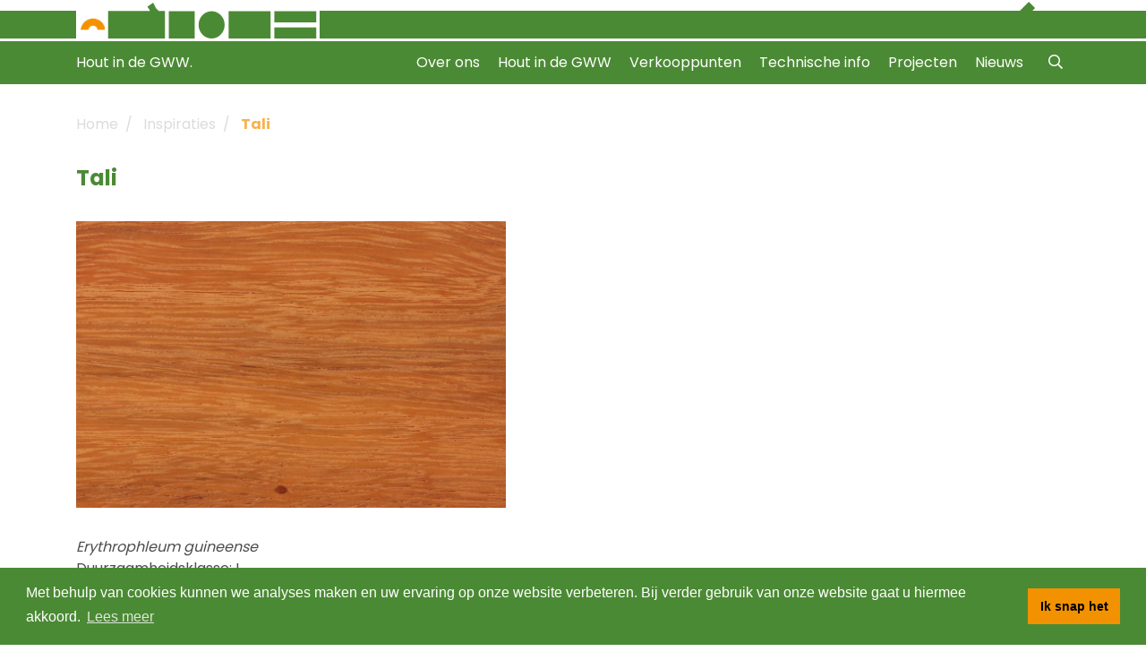

--- FILE ---
content_type: text/html; charset=UTF-8
request_url: https://www.houtindegww.nl/inspiratie/tali/
body_size: 8867
content:

<!DOCTYPE html>
<html lang="nl-NL">
	<head>
		<!-- Global site tag (gtag.js) - Google Analytics -->
<script async src="https://www.googletagmanager.com/gtag/js?id=G-6385CDZWW5"></script>
<script>
  window.dataLayer = window.dataLayer || [];
  function gtag(){dataLayer.push(arguments);}
  gtag('js', new Date());

  gtag('config', 'G-6385CDZWW5');
</script>

<!-- Global site tag (gtag.js) - Google Analytics -->
<script async src="https://www.googletagmanager.com/gtag/js?id=UA-195714279-1"></script>
<script>
  window.dataLayer = window.dataLayer || [];
  function gtag(){dataLayer.push(arguments);}
  gtag('js', new Date());

  gtag('config', 'UA-195714279-1');
</script>
		
		<meta charset="utf-8">
		<meta name="viewport" content="width=device-width, initial-scale=1, shrink-to-fit=no">

		<title>Tali - Hout in de GWW</title>

		<!-- WEBBER interactief
		info@webber.nl
		www.webber.nl
		040-2368010

		online | creatie | realisatie | optimalisatie

		Leuk dat je in de code kijkt :) 
		Vind je webdevelopment gaaf, heb je interesse in een vacature, op zoek naar een stage of durf je een open sollicitatie te sturen? 
		https://webber.nl/solliciteren/ -->

		<meta name='robots' content='index, follow, max-image-preview:large, max-snippet:-1, max-video-preview:-1' />
	<style>img:is([sizes="auto" i], [sizes^="auto," i]) { contain-intrinsic-size: 3000px 1500px }</style>
	
	<!-- This site is optimized with the Yoast SEO plugin v26.2 - https://yoast.com/wordpress/plugins/seo/ -->
	<link rel="canonical" href="https://www.houtindegww.nl/inspiratie/tali/" />
	<meta property="og:locale" content="nl_NL" />
	<meta property="og:type" content="article" />
	<meta property="og:title" content="Tali - Hout in de GWW" />
	<meta property="og:url" content="https://www.houtindegww.nl/inspiratie/tali/" />
	<meta property="og:site_name" content="Hout in de GWW" />
	<meta property="article:modified_time" content="2024-05-03T07:31:02+00:00" />
	<meta property="og:image" content="https://www.houtindegww.nl/wp-content/uploads/2020/04/tali-aangepast.png" />
	<meta property="og:image:width" content="480" />
	<meta property="og:image:height" content="320" />
	<meta property="og:image:type" content="image/png" />
	<meta name="twitter:card" content="summary_large_image" />
	<script type="application/ld+json" class="yoast-schema-graph">{"@context":"https://schema.org","@graph":[{"@type":"WebPage","@id":"https://www.houtindegww.nl/inspiratie/tali/","url":"https://www.houtindegww.nl/inspiratie/tali/","name":"Tali - Hout in de GWW","isPartOf":{"@id":"https://www.houtindegww.nl/#website"},"primaryImageOfPage":{"@id":"https://www.houtindegww.nl/inspiratie/tali/#primaryimage"},"image":{"@id":"https://www.houtindegww.nl/inspiratie/tali/#primaryimage"},"thumbnailUrl":"https://www.houtindegww.nl/wp-content/uploads/2020/04/tali-aangepast.png","datePublished":"2020-04-10T15:30:40+00:00","dateModified":"2024-05-03T07:31:02+00:00","breadcrumb":{"@id":"https://www.houtindegww.nl/inspiratie/tali/#breadcrumb"},"inLanguage":"nl-NL","potentialAction":[{"@type":"ReadAction","target":["https://www.houtindegww.nl/inspiratie/tali/"]}]},{"@type":"ImageObject","inLanguage":"nl-NL","@id":"https://www.houtindegww.nl/inspiratie/tali/#primaryimage","url":"https://www.houtindegww.nl/wp-content/uploads/2020/04/tali-aangepast.png","contentUrl":"https://www.houtindegww.nl/wp-content/uploads/2020/04/tali-aangepast.png","width":480,"height":320},{"@type":"BreadcrumbList","@id":"https://www.houtindegww.nl/inspiratie/tali/#breadcrumb","itemListElement":[{"@type":"ListItem","position":1,"name":"Home","item":"https://www.houtindegww.nl/"},{"@type":"ListItem","position":2,"name":"Inspiraties","item":"https://www.houtindegww.nl/inspiratie/"},{"@type":"ListItem","position":3,"name":"Tali"}]},{"@type":"WebSite","@id":"https://www.houtindegww.nl/#website","url":"https://www.houtindegww.nl/","name":"Hout in de GWW","description":"","potentialAction":[{"@type":"SearchAction","target":{"@type":"EntryPoint","urlTemplate":"https://www.houtindegww.nl/?s={search_term_string}"},"query-input":{"@type":"PropertyValueSpecification","valueRequired":true,"valueName":"search_term_string"}}],"inLanguage":"nl-NL"}]}</script>
	<!-- / Yoast SEO plugin. -->


<link rel='dns-prefetch' href='//kit.fontawesome.com' />

<style id='wp-emoji-styles-inline-css' type='text/css'>

	img.wp-smiley, img.emoji {
		display: inline !important;
		border: none !important;
		box-shadow: none !important;
		height: 1em !important;
		width: 1em !important;
		margin: 0 0.07em !important;
		vertical-align: -0.1em !important;
		background: none !important;
		padding: 0 !important;
	}
</style>
<link rel='stylesheet' id='wp-block-library-css' href='https://www.houtindegww.nl/wp-includes/css/dist/block-library/style.min.css?ver=6.8.3' type='text/css' media='all' />
<style id='classic-theme-styles-inline-css' type='text/css'>
/*! This file is auto-generated */
.wp-block-button__link{color:#fff;background-color:#32373c;border-radius:9999px;box-shadow:none;text-decoration:none;padding:calc(.667em + 2px) calc(1.333em + 2px);font-size:1.125em}.wp-block-file__button{background:#32373c;color:#fff;text-decoration:none}
</style>
<style id='global-styles-inline-css' type='text/css'>
:root{--wp--preset--aspect-ratio--square: 1;--wp--preset--aspect-ratio--4-3: 4/3;--wp--preset--aspect-ratio--3-4: 3/4;--wp--preset--aspect-ratio--3-2: 3/2;--wp--preset--aspect-ratio--2-3: 2/3;--wp--preset--aspect-ratio--16-9: 16/9;--wp--preset--aspect-ratio--9-16: 9/16;--wp--preset--color--black: #000000;--wp--preset--color--cyan-bluish-gray: #abb8c3;--wp--preset--color--white: #ffffff;--wp--preset--color--pale-pink: #f78da7;--wp--preset--color--vivid-red: #cf2e2e;--wp--preset--color--luminous-vivid-orange: #ff6900;--wp--preset--color--luminous-vivid-amber: #fcb900;--wp--preset--color--light-green-cyan: #7bdcb5;--wp--preset--color--vivid-green-cyan: #00d084;--wp--preset--color--pale-cyan-blue: #8ed1fc;--wp--preset--color--vivid-cyan-blue: #0693e3;--wp--preset--color--vivid-purple: #9b51e0;--wp--preset--gradient--vivid-cyan-blue-to-vivid-purple: linear-gradient(135deg,rgba(6,147,227,1) 0%,rgb(155,81,224) 100%);--wp--preset--gradient--light-green-cyan-to-vivid-green-cyan: linear-gradient(135deg,rgb(122,220,180) 0%,rgb(0,208,130) 100%);--wp--preset--gradient--luminous-vivid-amber-to-luminous-vivid-orange: linear-gradient(135deg,rgba(252,185,0,1) 0%,rgba(255,105,0,1) 100%);--wp--preset--gradient--luminous-vivid-orange-to-vivid-red: linear-gradient(135deg,rgba(255,105,0,1) 0%,rgb(207,46,46) 100%);--wp--preset--gradient--very-light-gray-to-cyan-bluish-gray: linear-gradient(135deg,rgb(238,238,238) 0%,rgb(169,184,195) 100%);--wp--preset--gradient--cool-to-warm-spectrum: linear-gradient(135deg,rgb(74,234,220) 0%,rgb(151,120,209) 20%,rgb(207,42,186) 40%,rgb(238,44,130) 60%,rgb(251,105,98) 80%,rgb(254,248,76) 100%);--wp--preset--gradient--blush-light-purple: linear-gradient(135deg,rgb(255,206,236) 0%,rgb(152,150,240) 100%);--wp--preset--gradient--blush-bordeaux: linear-gradient(135deg,rgb(254,205,165) 0%,rgb(254,45,45) 50%,rgb(107,0,62) 100%);--wp--preset--gradient--luminous-dusk: linear-gradient(135deg,rgb(255,203,112) 0%,rgb(199,81,192) 50%,rgb(65,88,208) 100%);--wp--preset--gradient--pale-ocean: linear-gradient(135deg,rgb(255,245,203) 0%,rgb(182,227,212) 50%,rgb(51,167,181) 100%);--wp--preset--gradient--electric-grass: linear-gradient(135deg,rgb(202,248,128) 0%,rgb(113,206,126) 100%);--wp--preset--gradient--midnight: linear-gradient(135deg,rgb(2,3,129) 0%,rgb(40,116,252) 100%);--wp--preset--font-size--small: 13px;--wp--preset--font-size--medium: 20px;--wp--preset--font-size--large: 36px;--wp--preset--font-size--x-large: 42px;--wp--preset--spacing--20: 0.44rem;--wp--preset--spacing--30: 0.67rem;--wp--preset--spacing--40: 1rem;--wp--preset--spacing--50: 1.5rem;--wp--preset--spacing--60: 2.25rem;--wp--preset--spacing--70: 3.38rem;--wp--preset--spacing--80: 5.06rem;--wp--preset--shadow--natural: 6px 6px 9px rgba(0, 0, 0, 0.2);--wp--preset--shadow--deep: 12px 12px 50px rgba(0, 0, 0, 0.4);--wp--preset--shadow--sharp: 6px 6px 0px rgba(0, 0, 0, 0.2);--wp--preset--shadow--outlined: 6px 6px 0px -3px rgba(255, 255, 255, 1), 6px 6px rgba(0, 0, 0, 1);--wp--preset--shadow--crisp: 6px 6px 0px rgba(0, 0, 0, 1);}:where(.is-layout-flex){gap: 0.5em;}:where(.is-layout-grid){gap: 0.5em;}body .is-layout-flex{display: flex;}.is-layout-flex{flex-wrap: wrap;align-items: center;}.is-layout-flex > :is(*, div){margin: 0;}body .is-layout-grid{display: grid;}.is-layout-grid > :is(*, div){margin: 0;}:where(.wp-block-columns.is-layout-flex){gap: 2em;}:where(.wp-block-columns.is-layout-grid){gap: 2em;}:where(.wp-block-post-template.is-layout-flex){gap: 1.25em;}:where(.wp-block-post-template.is-layout-grid){gap: 1.25em;}.has-black-color{color: var(--wp--preset--color--black) !important;}.has-cyan-bluish-gray-color{color: var(--wp--preset--color--cyan-bluish-gray) !important;}.has-white-color{color: var(--wp--preset--color--white) !important;}.has-pale-pink-color{color: var(--wp--preset--color--pale-pink) !important;}.has-vivid-red-color{color: var(--wp--preset--color--vivid-red) !important;}.has-luminous-vivid-orange-color{color: var(--wp--preset--color--luminous-vivid-orange) !important;}.has-luminous-vivid-amber-color{color: var(--wp--preset--color--luminous-vivid-amber) !important;}.has-light-green-cyan-color{color: var(--wp--preset--color--light-green-cyan) !important;}.has-vivid-green-cyan-color{color: var(--wp--preset--color--vivid-green-cyan) !important;}.has-pale-cyan-blue-color{color: var(--wp--preset--color--pale-cyan-blue) !important;}.has-vivid-cyan-blue-color{color: var(--wp--preset--color--vivid-cyan-blue) !important;}.has-vivid-purple-color{color: var(--wp--preset--color--vivid-purple) !important;}.has-black-background-color{background-color: var(--wp--preset--color--black) !important;}.has-cyan-bluish-gray-background-color{background-color: var(--wp--preset--color--cyan-bluish-gray) !important;}.has-white-background-color{background-color: var(--wp--preset--color--white) !important;}.has-pale-pink-background-color{background-color: var(--wp--preset--color--pale-pink) !important;}.has-vivid-red-background-color{background-color: var(--wp--preset--color--vivid-red) !important;}.has-luminous-vivid-orange-background-color{background-color: var(--wp--preset--color--luminous-vivid-orange) !important;}.has-luminous-vivid-amber-background-color{background-color: var(--wp--preset--color--luminous-vivid-amber) !important;}.has-light-green-cyan-background-color{background-color: var(--wp--preset--color--light-green-cyan) !important;}.has-vivid-green-cyan-background-color{background-color: var(--wp--preset--color--vivid-green-cyan) !important;}.has-pale-cyan-blue-background-color{background-color: var(--wp--preset--color--pale-cyan-blue) !important;}.has-vivid-cyan-blue-background-color{background-color: var(--wp--preset--color--vivid-cyan-blue) !important;}.has-vivid-purple-background-color{background-color: var(--wp--preset--color--vivid-purple) !important;}.has-black-border-color{border-color: var(--wp--preset--color--black) !important;}.has-cyan-bluish-gray-border-color{border-color: var(--wp--preset--color--cyan-bluish-gray) !important;}.has-white-border-color{border-color: var(--wp--preset--color--white) !important;}.has-pale-pink-border-color{border-color: var(--wp--preset--color--pale-pink) !important;}.has-vivid-red-border-color{border-color: var(--wp--preset--color--vivid-red) !important;}.has-luminous-vivid-orange-border-color{border-color: var(--wp--preset--color--luminous-vivid-orange) !important;}.has-luminous-vivid-amber-border-color{border-color: var(--wp--preset--color--luminous-vivid-amber) !important;}.has-light-green-cyan-border-color{border-color: var(--wp--preset--color--light-green-cyan) !important;}.has-vivid-green-cyan-border-color{border-color: var(--wp--preset--color--vivid-green-cyan) !important;}.has-pale-cyan-blue-border-color{border-color: var(--wp--preset--color--pale-cyan-blue) !important;}.has-vivid-cyan-blue-border-color{border-color: var(--wp--preset--color--vivid-cyan-blue) !important;}.has-vivid-purple-border-color{border-color: var(--wp--preset--color--vivid-purple) !important;}.has-vivid-cyan-blue-to-vivid-purple-gradient-background{background: var(--wp--preset--gradient--vivid-cyan-blue-to-vivid-purple) !important;}.has-light-green-cyan-to-vivid-green-cyan-gradient-background{background: var(--wp--preset--gradient--light-green-cyan-to-vivid-green-cyan) !important;}.has-luminous-vivid-amber-to-luminous-vivid-orange-gradient-background{background: var(--wp--preset--gradient--luminous-vivid-amber-to-luminous-vivid-orange) !important;}.has-luminous-vivid-orange-to-vivid-red-gradient-background{background: var(--wp--preset--gradient--luminous-vivid-orange-to-vivid-red) !important;}.has-very-light-gray-to-cyan-bluish-gray-gradient-background{background: var(--wp--preset--gradient--very-light-gray-to-cyan-bluish-gray) !important;}.has-cool-to-warm-spectrum-gradient-background{background: var(--wp--preset--gradient--cool-to-warm-spectrum) !important;}.has-blush-light-purple-gradient-background{background: var(--wp--preset--gradient--blush-light-purple) !important;}.has-blush-bordeaux-gradient-background{background: var(--wp--preset--gradient--blush-bordeaux) !important;}.has-luminous-dusk-gradient-background{background: var(--wp--preset--gradient--luminous-dusk) !important;}.has-pale-ocean-gradient-background{background: var(--wp--preset--gradient--pale-ocean) !important;}.has-electric-grass-gradient-background{background: var(--wp--preset--gradient--electric-grass) !important;}.has-midnight-gradient-background{background: var(--wp--preset--gradient--midnight) !important;}.has-small-font-size{font-size: var(--wp--preset--font-size--small) !important;}.has-medium-font-size{font-size: var(--wp--preset--font-size--medium) !important;}.has-large-font-size{font-size: var(--wp--preset--font-size--large) !important;}.has-x-large-font-size{font-size: var(--wp--preset--font-size--x-large) !important;}
:where(.wp-block-post-template.is-layout-flex){gap: 1.25em;}:where(.wp-block-post-template.is-layout-grid){gap: 1.25em;}
:where(.wp-block-columns.is-layout-flex){gap: 2em;}:where(.wp-block-columns.is-layout-grid){gap: 2em;}
:root :where(.wp-block-pullquote){font-size: 1.5em;line-height: 1.6;}
</style>
<link data-minify="1" rel='stylesheet' id='theme-child-css' href='https://www.houtindegww.nl/wp-content/cache/min/1/wp-content/themes/centrum-hout-satellite/assets/css/main.css?ver=1761728530' type='text/css' media='all' />
<link rel='stylesheet' id='bootstrap-css' href='https://www.houtindegww.nl/wp-content/themes/centrum-hout/assets/css/libs/bootstrap.min.css?ver=4.3.1' type='text/css' media='all' />
<link rel='stylesheet' id='slick-css' href='https://www.houtindegww.nl/wp-content/themes/centrum-hout/assets/css/libs/slick.min.css?ver=1.9.0' type='text/css' media='all' />
<link data-minify="1" rel='stylesheet' id='slick-theme-css' href='https://www.houtindegww.nl/wp-content/cache/min/1/wp-content/themes/centrum-hout/assets/css/libs/slick-theme.min.css?ver=1761728530' type='text/css' media='all' />
<link rel='stylesheet' id='magnific-popup-css' href='https://www.houtindegww.nl/wp-content/themes/centrum-hout/assets/css/libs/magnific-popup.min.css?ver=1.1.0' type='text/css' media='all' />
<link data-minify="1" rel='stylesheet' id='theme-main-css' href='https://www.houtindegww.nl/wp-content/cache/min/1/wp-content/themes/centrum-hout/assets/css/main.css?ver=1761728530' type='text/css' media='all' />
<link rel='stylesheet' id='cookieconsent2-css' href='https://www.houtindegww.nl/wp-content/themes/centrum-hout/assets/css/libs/cookieconsent.min.css?ver=3.1.0' type='text/css' media='all' />
<link rel="https://api.w.org/" href="https://www.houtindegww.nl/wp-json/" /><link rel="EditURI" type="application/rsd+xml" title="RSD" href="https://www.houtindegww.nl/xmlrpc.php?rsd" />
<link rel='shortlink' href='https://www.houtindegww.nl/?p=6776' />
<link rel="alternate" title="oEmbed (JSON)" type="application/json+oembed" href="https://www.houtindegww.nl/wp-json/oembed/1.0/embed?url=https%3A%2F%2Fwww.houtindegww.nl%2Finspiratie%2Ftali%2F" />
<link rel="alternate" title="oEmbed (XML)" type="text/xml+oembed" href="https://www.houtindegww.nl/wp-json/oembed/1.0/embed?url=https%3A%2F%2Fwww.houtindegww.nl%2Finspiratie%2Ftali%2F&#038;format=xml" />
<link rel="icon" href="https://www.houtindegww.nl/wp-content/uploads/2020/03/gww-icoon-150x150.png" sizes="32x32" />
<link rel="icon" href="https://www.houtindegww.nl/wp-content/uploads/2020/03/gww-icoon.png" sizes="192x192" />
<link rel="apple-touch-icon" href="https://www.houtindegww.nl/wp-content/uploads/2020/03/gww-icoon.png" />
<meta name="msapplication-TileImage" content="https://www.houtindegww.nl/wp-content/uploads/2020/03/gww-icoon.png" />
	<meta name="generator" content="WP Rocket 3.19.4" data-wpr-features="wpr_defer_js wpr_minify_concatenate_js wpr_minify_css wpr_desktop" /></head>

		<body class="wp-singular inspirations_pt-template-default single single-inspirations_pt postid-6776 wp-theme-centrum-hout wp-child-theme-centrum-hout-satellite is-satellite-site">
		 <!-- UA CODE OOK IN CONSENT -->
					<section data-rocket-location-hash="391a32b44c1de42ac714e2e125a9469f" class="mobile-menu d-block d-lg-none" id="mobile-menu">
				<div data-rocket-location-hash="6005da2017e5fd3302f88d75d9af55c2" class="container">								
					<transition :name="animateName + 'slidemenu'">
						<div v-if="showmenu">
							<div class="menu">
								<div class="menu-title" v-if="currentLayers.length > 0" v-on:click="updateChild('close')">
									<div class="arrow arrow--prev">
										<i class="fal fa-chevron-left"></i>
									</div>
									{{ getMenuName(currentLayers) }}
								</div>

								<div v-for="(menuItem, index) in getMenu(currentLayers)" class="menu-item" :class="menuItem.classes">
									<a :class="{ active: url == menuItem.url }" :href="menuItem.url">
										<span v-html="menuItem.name"></span>
									</a>
									<div class="arrow arrow--next" v-if="menuItem.children.length > 0" v-on:click="updateChild('open', index)"><i
										 class="fal fa-chevron-right"></i></div>
								</div>
							</div>
						</div>
					</transition>
					<transition :name="animateName + 'slide'">
						<div class="animate" v-if="showanimate">
							<div class="menu">
								<div class="menu-title" v-if="animateLayers.length > 0">
									<div class="arrow arrow--prev">
										<i class="fal fa-chevron-left"></i>
									</div>
									{{ getMenuName(animateLayers) }}
								</div>

								<div v-for="(menuItem, index) in getMenu(animateLayers)" class="menu-item">
									<a :class="{ active: url == menuItem.url }" :href="menuItem.url">
										<span v-html="menuItem.name"></span>
									</a>
									<div class="arrow arrow--next" v-if="menuItem.children.length > 0"><i class="fal fa-chevron-right"></i></div>
								</div>
							</div>
						</div>
					</transition>
				</div>

				{{ showmenu }}
			</section>
			

			<section data-rocket-location-hash="393589982cf603af2b8e0553c497cd36" class="fullscreen-search-form">
				<form role="search" method="get" class="search-input-wrapper" action="https://www.houtindegww.nl">
					<div class="form-group">
						<input type="text" class="form-control form-control-sm" placeholder="Wat zoek je?" value="" name="s" title="Zoeken naar:">
						<div class="btn-search">
							<button type="button"><i class="fal fa-times"></i></button>
						</div>
					</div>
				</form>
			</section>
		
					<header class="header">
				<div class="header__top">
					<div class="line"></div>
					
					<div data-rocket-location-hash="c2b2a1461d8b94e639cd80a05325878c" class="container">
						<a href="https://www.houtindegww.nl" class="logo-wrapper clearfix">
															<div class="satellite-logo">
									<img src="https://www.houtindegww.nl/wp-content/uploads/2020/03/gww-icoon.png" alt="Logo icon">
								</div>
														<?xml version="1.0" encoding="utf-8"?>
<!-- Generator: Adobe Illustrator 22.0.0, SVG Export Plug-In . SVG Version: 6.00 Build 0)  -->
<svg version="1.1" id="Layer_1" xmlns="http://www.w3.org/2000/svg" xmlns:xlink="http://www.w3.org/1999/xlink" x="0px" y="0px"
	 viewBox="0 0 512 87.9" style="enable-background:new 0 0 512 87.9;" xml:space="preserve">
<style type="text/css">
	.st0{clip-path:url(#SVGID_2_);fill:#4B8A34;}
	.st1{clip-path:url(#SVGID_4_);fill:#4B8A34;}
	.st2{clip-path:url(#SVGID_6_);fill:#4B8A34;}
	.st3{clip-path:url(#SVGID_8_);fill:#4B8A34;}
	.st4{clip-path:url(#SVGID_10_);fill:#4B8A34;}
	.st5{clip-path:url(#SVGID_12_);fill:#4B8A34;}
</style>
<g>
	<g>
		<defs>
			<polygon id="SVGID_1_" points="111.2,0 97,9.8 101.8,17.3 103.3,20.4 0,20.4 0,87.9 140.4,87.9 140.4,20.4 124.9,20.4 
				118.1,13.7 			"/>
		</defs>
		<clipPath id="SVGID_2_">
			<use xlink:href="#SVGID_1_"  style="overflow:visible;"/>
		</clipPath>
		<rect x="-3.6" y="-3.6" class="st0" width="147.6" height="95.1"/>
	</g>
</g>
<g>
	<g>
		<defs>
			<rect id="SVGID_3_" x="149.1" y="20.9" width="64.1" height="67"/>
		</defs>
		<clipPath id="SVGID_4_">
			<use xlink:href="#SVGID_3_"  style="overflow:visible;"/>
		</clipPath>
		<rect x="145.5" y="17.3" class="st1" width="71.3" height="74.2"/>
	</g>
</g>
<g>
	<g>
		<defs>
			<rect id="SVGID_5_" x="296" y="20.9" width="103.7" height="67"/>
		</defs>
		<clipPath id="SVGID_6_">
			<use xlink:href="#SVGID_5_"  style="overflow:visible;"/>
		</clipPath>
		<rect x="292.4" y="17.3" class="st2" width="110.9" height="74.2"/>
	</g>
</g>
<g>
	<g>
		<defs>
			<rect id="SVGID_7_" x="408.3" y="20.9" width="103.7" height="27.4"/>
		</defs>
		<clipPath id="SVGID_8_">
			<use xlink:href="#SVGID_7_"  style="overflow:visible;"/>
		</clipPath>
		<rect x="404.7" y="17.3" class="st3" width="110.9" height="34.6"/>
	</g>
</g>
<g>
	<g>
		<defs>
			<rect id="SVGID_9_" x="408.3" y="60.5" width="103.7" height="27.4"/>
		</defs>
		<clipPath id="SVGID_10_">
			<use xlink:href="#SVGID_9_"  style="overflow:visible;"/>
		</clipPath>
		<rect x="404.7" y="56.9" class="st4" width="110.9" height="34.6"/>
	</g>
</g>
<g>
	<g>
		<defs>
			<path id="SVGID_11_" d="M254.6,87.9c17.7,0,32-15,32-33.5s-14.3-33.5-32-33.5s-32,15-32,33.5S236.9,87.9,254.6,87.9"/>
		</defs>
		<clipPath id="SVGID_12_">
			<use xlink:href="#SVGID_11_"  style="overflow:visible;"/>
		</clipPath>
		<rect x="218.9" y="17.3" class="st5" width="71.3" height="74.2"/>
	</g>
</g>
</svg>
	
						</a>
					</div>
				</div>
				<div class="header__navigation">
					<div data-rocket-location-hash="04b24f2a01e05ca636ff58e62299aa1e" class="container">
						<div class="row">
							<div class="col-8 col-lg-3">
								<a class="site-name" href="https://www.houtindegww.nl">Hout in de GWW.</a>					
							</div>
							<div class="col-4 col-lg-9">
								<div class="btn-search d-lg-none">
									<button class="btn btn-search btn-search--mobile">
										<i class="far fa-search" aria-hidden="true"></i>
									</button>
								</div>

																	<button class="btn btn-menu d-block d-lg-none" closed-state="menu" opened-state="sluit">
										<div class="span-group">
											<span></span>
											<span></span>
											<span></span>
											<span></span>
										</div>
									</button>

									<div class="desktop-navigation d-none d-lg-block">
										<nav class="navigation clearfix"><ul id="menu-desktop-menu" class="menu"><li id="menu-item-6236" class="menu-item menu-item-type-post_type menu-item-object-page menu-item-has-children menu-item-6236"><a href="https://www.houtindegww.nl/over-ons/">Over ons</a>
<ul class="sub-menu">
	<li id="menu-item-6237" class="menu-item menu-item-type-post_type menu-item-object-page menu-item-6237"><a href="https://www.houtindegww.nl/over-ons/wie-zijn-wij/">Wie zijn wij</a></li>
	<li id="menu-item-6238" class="menu-item menu-item-type-post_type menu-item-object-page menu-item-6238"><a href="https://www.houtindegww.nl/over-ons/missie-visie/">Missie &#038; Visie</a></li>
	<li id="menu-item-6240" class="menu-item menu-item-type-post_type menu-item-object-page menu-item-6240"><a href="https://www.houtindegww.nl/over-ons/actieplan/">Actieplan</a></li>
	<li id="menu-item-6241" class="menu-item menu-item-type-post_type menu-item-object-page menu-item-6241"><a href="https://www.houtindegww.nl/over-ons/contact/">Contact</a></li>
	<li id="menu-item-6242" class="menu-item menu-item-type-post_type menu-item-object-page menu-item-6242"><a href="https://www.houtindegww.nl/over-ons/links/">Links</a></li>
</ul>
</li>
<li id="menu-item-6243" class="menu-item menu-item-type-post_type menu-item-object-page menu-item-has-children menu-item-6243"><a href="https://www.houtindegww.nl/hout-in-de-gww/">Hout in de GWW</a>
<ul class="sub-menu">
	<li id="menu-item-6244" class="menu-item menu-item-type-post_type menu-item-object-page menu-item-has-children menu-item-6244"><a href="https://www.houtindegww.nl/hout-in-de-gww/hout/">Hout</a>
	<ul class="sub-menu">
		<li id="menu-item-6245" class="menu-item menu-item-type-post_type menu-item-object-page menu-item-6245"><a href="https://www.houtindegww.nl/hout-in-de-gww/hout/waarom-hout/">Waarom hout</a></li>
		<li id="menu-item-6246" class="menu-item menu-item-type-post_type menu-item-object-page menu-item-6246"><a href="https://www.houtindegww.nl/hout-in-de-gww/hout/houtsoorten/">Houtsoorten</a></li>
		<li id="menu-item-6247" class="menu-item menu-item-type-post_type menu-item-object-page menu-item-6247"><a href="https://www.houtindegww.nl/hout-in-de-gww/hout/duurzaam-inkopen/">Duurzaam inkopen</a></li>
	</ul>
</li>
	<li id="menu-item-6248" class="menu-item menu-item-type-post_type menu-item-object-page menu-item-has-children menu-item-6248"><a href="https://www.houtindegww.nl/hout-in-de-gww/toepassingen/">Toepassingen</a>
	<ul class="sub-menu">
		<li id="menu-item-6249" class="menu-item menu-item-type-post_type menu-item-object-page menu-item-6249"><a href="https://www.houtindegww.nl/hout-in-de-gww/toepassingen/beschoeiingen/">Beschoeiingen</a></li>
		<li id="menu-item-6250" class="menu-item menu-item-type-post_type menu-item-object-page menu-item-6250"><a href="https://www.houtindegww.nl/hout-in-de-gww/toepassingen/bruggen/">Bruggen</a></li>
		<li id="menu-item-6251" class="menu-item menu-item-type-post_type menu-item-object-page menu-item-6251"><a href="https://www.houtindegww.nl/hout-in-de-gww/toepassingen/damwanden/">Damwanden</a></li>
		<li id="menu-item-6252" class="menu-item menu-item-type-post_type menu-item-object-page menu-item-6252"><a href="https://www.houtindegww.nl/hout-in-de-gww/toepassingen/remmingwerken/">Remmingwerken</a></li>
		<li id="menu-item-6253" class="menu-item menu-item-type-post_type menu-item-object-page menu-item-6253"><a href="https://www.houtindegww.nl/hout-in-de-gww/toepassingen/palen/">Palen</a></li>
		<li id="menu-item-6254" class="menu-item menu-item-type-post_type menu-item-object-page menu-item-6254"><a href="https://www.houtindegww.nl/hout-in-de-gww/toepassingen/sluisdeuren/">Sluisdeuren</a></li>
		<li id="menu-item-6255" class="menu-item menu-item-type-post_type menu-item-object-page menu-item-6255"><a href="https://www.houtindegww.nl/hout-in-de-gww/toepassingen/wrijfhout/">Wrijfhout</a></li>
	</ul>
</li>
	<li id="menu-item-6239" class="menu-item menu-item-type-post_type menu-item-object-page menu-item-6239"><a href="https://www.houtindegww.nl/hout-in-de-gww/lunchlezingen/">Lunchlezingen</a></li>
	<li id="menu-item-6269" class="menu-item menu-item-type-post_type menu-item-object-page menu-item-has-children menu-item-6269"><a href="https://www.houtindegww.nl/hout-in-de-gww/ketensamenwerking/">Ketensamenwerking</a>
	<ul class="sub-menu">
		<li id="menu-item-7360" class="menu-item menu-item-type-post_type menu-item-object-page menu-item-7360"><a href="https://www.houtindegww.nl/hout-in-de-gww/ketensamenwerking/het-akkoord/">Het akkoord</a></li>
		<li id="menu-item-7359" class="menu-item menu-item-type-post_type menu-item-object-page menu-item-7359"><a href="https://www.houtindegww.nl/hout-in-de-gww/ketensamenwerking/resultaten/">Resultaten</a></li>
		<li id="menu-item-7358" class="menu-item menu-item-type-post_type menu-item-object-page menu-item-7358"><a href="https://www.houtindegww.nl/hout-in-de-gww/ketensamenwerking/sluit-je-aan/">Sluit je aan</a></li>
	</ul>
</li>
</ul>
</li>
<li id="menu-item-6256" class="menu-item menu-item-type-post_type menu-item-object-page menu-item-6256"><a href="https://www.houtindegww.nl/verkooppunten/">Verkooppunten</a></li>
<li id="menu-item-6257" class="menu-item menu-item-type-post_type menu-item-object-page menu-item-has-children menu-item-6257"><a href="https://www.houtindegww.nl/technische-info/">Technische info</a>
<ul class="sub-menu">
	<li id="menu-item-6258" class="menu-item menu-item-type-post_type menu-item-object-page menu-item-6258"><a href="https://www.houtindegww.nl/technische-info/bestekteksten/">Bestekteksten</a></li>
	<li id="menu-item-6259" class="menu-item menu-item-type-post_type menu-item-object-page menu-item-6259"><a href="https://www.houtindegww.nl/technische-info/rekenen-aan-damwanden/">Rekenen aan damwanden</a></li>
	<li id="menu-item-6260" class="menu-item menu-item-type-post_type menu-item-object-page menu-item-6260"><a href="https://www.houtindegww.nl/technische-info/total-cost-of-ownership/">Total Cost of Ownership</a></li>
	<li id="menu-item-6261" class="menu-item menu-item-type-post_type menu-item-object-page menu-item-6261"><a href="https://www.houtindegww.nl/technische-info/certificeringssystemen/">Certificeringssystemen</a></li>
	<li id="menu-item-6262" class="menu-item menu-item-type-post_type menu-item-object-page menu-item-6262"><a href="https://www.houtindegww.nl/technische-info/co2-en-milieu/">CO2 en milieu</a></li>
	<li id="menu-item-6263" class="menu-item menu-item-type-post_type menu-item-object-page menu-item-6263"><a href="https://www.houtindegww.nl/technische-info/brochures/">Brochures</a></li>
	<li id="menu-item-6264" class="menu-item menu-item-type-post_type menu-item-object-page menu-item-6264"><a href="https://www.houtindegww.nl/technische-info/infobladen/">Infobladen</a></li>
	<li id="menu-item-6265" class="menu-item menu-item-type-post_type menu-item-object-page menu-item-6265"><a href="https://www.houtindegww.nl/technische-info/rapporten/">Rapporten</a></li>
	<li id="menu-item-6266" class="menu-item menu-item-type-post_type menu-item-object-page menu-item-6266"><a href="https://www.houtindegww.nl/technische-info/lca/">LCA’s</a></li>
</ul>
</li>
<li id="menu-item-6267" class="menu-item menu-item-type-post_type menu-item-object-page menu-item-6267"><a href="https://www.houtindegww.nl/projecten/">Projecten</a></li>
<li id="menu-item-6268" class="menu-item menu-item-type-post_type menu-item-object-page menu-item-has-children menu-item-6268"><a href="https://www.houtindegww.nl/nieuws/">Nieuws</a>
<ul class="sub-menu">
	<li id="menu-item-6285" class="menu-item menu-item-type-post_type menu-item-object-page menu-item-6285"><a href="https://www.houtindegww.nl/nieuws/nieuws/">Nieuws</a></li>
	<li id="menu-item-6284" class="menu-item menu-item-type-post_type menu-item-object-page menu-item-6284"><a href="https://www.houtindegww.nl/nieuws/artikelen/">Artikelen</a></li>
	<li id="menu-item-6283" class="menu-item menu-item-type-post_type menu-item-object-page menu-item-6283"><a href="https://www.houtindegww.nl/nieuws/nieuwsbrieven/">Nieuwsbrieven</a></li>
	<li id="menu-item-6282" class="menu-item menu-item-type-post_type menu-item-object-page menu-item-6282"><a href="https://www.houtindegww.nl/nieuws/inschrijven-nieuwsbrieven/">Inschrijven nieuwsbrieven</a></li>
</ul>
</li>
<li id="menu-item-7585" class="btn-search menu-item menu-item-type-custom menu-item-object-custom menu-item-7585"><a href="#"><i class="far fa-search"></i></a></li>
</ul></nav>									</div>	
														
							</div>
						</div>
					</div>
				</div>
			</header>

												
			
<section data-rocket-location-hash="f9e08d8fa4d7328093789d1764889005" class="modules-wrapper">
				<section data-rocket-location-hash="0ca95c54a6b3973cedde2262b6625e4c" class="breadcrumbs">
			<div data-rocket-location-hash="1ded919732da144e02a015d2156ecef5" class="container">
				<div class="row">
					<nav class="col-12">
						<nav id="breadcrumbs" class="breadcrumbs"><span><a href="https://www.houtindegww.nl/" class="br-item">Home</a>  <a href="https://www.houtindegww.nl/inspiratie/" class="br-item">Inspiraties</a>  <a href="https://www.houtindegww.nl/inspiratie/tali/" class="br-item">Tali</a></span></nav>					</nav>
				</div>
			</div>
		</section>		
	<div data-rocket-location-hash="86823f97b60aedfb85f883a5cbe999f4" class="tree">
	<ul>
		<li class="tree__branch"></li>
		<li class="tree__tel">
			<a class="tel" href="tel:09005329946">
				<i class="fas fa-phone-alt"></i>
				<span>bel ons</span>
			</a>
		</li>
		<li class="tree__whatsapp">
			<a class="wa" target="_blank" href="https://wa.me/">
				<span>
					Whats App
				</span>
			</a>
		</li>					
	</ul>
</div>
	
	
<section data-rocket-location-hash="723fbc526d9417a66e4e851a7ceac36f" class="module module--columns   ">
	<div class="container">
		<div class="row">
			<div class="col-lg-11">			
									<div class="title-wrapper">
						<h2 class="title-wrapper__title">Tali</h2>
					</div>
				
				<div class="row">
					
						<div class="column col-12">
							<div class="wysiwyg">
								<p><img fetchpriority="high" decoding="async" class="alignnone size-full wp-image-6717" src="https://www.houtindegww.nl/wp-content/uploads/2020/04/tali-aangepast.png" alt="" width="480" height="320" srcset="https://www.houtindegww.nl/wp-content/uploads/2020/04/tali-aangepast.png 480w, https://www.houtindegww.nl/wp-content/uploads/2020/04/tali-aangepast-300x200.png 300w" sizes="(max-width: 480px) 100vw, 480px" /></p>
<p><em>Erythrophleum guineense</em><br />
Duurzaamheidsklasse: I<br />
Sterkteklasse: D35 of D40</p>
<p>Bekijk de houtsoort op <a href="https://www.houtinfo.nl/node/142" target="_blank" rel="noopener">Houtinfo.nl</a></p>
							</div>
						</div>
									</div>
			</div>
		</div>
	</div>
</section>	<section data-rocket-location-hash="8d4f06d6d29d3b0296c9ee84fa127f5a" class="module module--social-sharing  ">
	<div class="container">
		<div class="social-sharing center">
	<button type="button" class="btn btn-share-page clearfix">
		<i class="fas fa-share-alt"></i>
		<div class="text">Deel deze pagina</div>
	</button>

	<div class="social-sharing__modal">	
		<ul>
			<li>
				<a href="https://www.linkedin.com/shareArticle?mini=true&url=https://www.houtindegww.nl/inspiratie/tali/&title=Tali&summary=&source=" target="_blank">
					<i class="fab fa-linkedin-in"></i>
				</a>
			</li>
			<li>
				<a href="https://twitter.com/home?status=https://www.houtindegww.nl/inspiratie/tali/" target="_blank">
					<i class="fab fa-twitter"></i>
				</a>
			</li>
			<li>
				<a href="https://www.facebook.com/sharer/sharer.php?u=https://www.houtindegww.nl/inspiratie/tali/" target="_blank">
					<i class="fab fa-facebook-f"></i>
				</a>
			</li>
			<li>
								<a href="mailto:?subject=Hout in de GWW&body=https://www.houtindegww.nl/inspiratie/tali/">
					<i class="fas fa-envelope"></i>
				</a>
			</li>									
		</ul>
	</div>	
</div>	</div>
</section></section>
					<footer class="footer">
				<div class="footer__top">				
					<div class="container">
													<a class="btn btn-whatsapp text-uppercase d-none d-xl-block" target="_blank" href="https://wa.me/"><i class="fab fa-whatsapp"></i> Whatsapp</a>
												
						<a href="https://www.houtindegww.nl" class="logo-wrapper clearfix">
															<div class="satellite-logo">
									<img src="https://www.houtindegww.nl/wp-content/uploads/2020/03/gww-icoon.png" alt="Logo icon">
								</div>
													
							<?xml version="1.0" encoding="utf-8"?>
<!-- Generator: Adobe Illustrator 22.0.0, SVG Export Plug-In . SVG Version: 6.00 Build 0)  -->
<svg version="1.1" id="Layer_1" xmlns="http://www.w3.org/2000/svg" xmlns:xlink="http://www.w3.org/1999/xlink" x="0px" y="0px"
	 viewBox="0 0 512 87.9" style="enable-background:new 0 0 512 87.9;" xml:space="preserve">
<style type="text/css">
	.st0{clip-path:url(#SVGID_2_);fill:#4B8A34;}
	.st1{clip-path:url(#SVGID_4_);fill:#4B8A34;}
	.st2{clip-path:url(#SVGID_6_);fill:#4B8A34;}
	.st3{clip-path:url(#SVGID_8_);fill:#4B8A34;}
	.st4{clip-path:url(#SVGID_10_);fill:#4B8A34;}
	.st5{clip-path:url(#SVGID_12_);fill:#4B8A34;}
</style>
<g>
	<g>
		<defs>
			<polygon id="SVGID_1_" points="111.2,0 97,9.8 101.8,17.3 103.3,20.4 0,20.4 0,87.9 140.4,87.9 140.4,20.4 124.9,20.4 
				118.1,13.7 			"/>
		</defs>
		<clipPath id="SVGID_2_">
			<use xlink:href="#SVGID_1_"  style="overflow:visible;"/>
		</clipPath>
		<rect x="-3.6" y="-3.6" class="st0" width="147.6" height="95.1"/>
	</g>
</g>
<g>
	<g>
		<defs>
			<rect id="SVGID_3_" x="149.1" y="20.9" width="64.1" height="67"/>
		</defs>
		<clipPath id="SVGID_4_">
			<use xlink:href="#SVGID_3_"  style="overflow:visible;"/>
		</clipPath>
		<rect x="145.5" y="17.3" class="st1" width="71.3" height="74.2"/>
	</g>
</g>
<g>
	<g>
		<defs>
			<rect id="SVGID_5_" x="296" y="20.9" width="103.7" height="67"/>
		</defs>
		<clipPath id="SVGID_6_">
			<use xlink:href="#SVGID_5_"  style="overflow:visible;"/>
		</clipPath>
		<rect x="292.4" y="17.3" class="st2" width="110.9" height="74.2"/>
	</g>
</g>
<g>
	<g>
		<defs>
			<rect id="SVGID_7_" x="408.3" y="20.9" width="103.7" height="27.4"/>
		</defs>
		<clipPath id="SVGID_8_">
			<use xlink:href="#SVGID_7_"  style="overflow:visible;"/>
		</clipPath>
		<rect x="404.7" y="17.3" class="st3" width="110.9" height="34.6"/>
	</g>
</g>
<g>
	<g>
		<defs>
			<rect id="SVGID_9_" x="408.3" y="60.5" width="103.7" height="27.4"/>
		</defs>
		<clipPath id="SVGID_10_">
			<use xlink:href="#SVGID_9_"  style="overflow:visible;"/>
		</clipPath>
		<rect x="404.7" y="56.9" class="st4" width="110.9" height="34.6"/>
	</g>
</g>
<g>
	<g>
		<defs>
			<path id="SVGID_11_" d="M254.6,87.9c17.7,0,32-15,32-33.5s-14.3-33.5-32-33.5s-32,15-32,33.5S236.9,87.9,254.6,87.9"/>
		</defs>
		<clipPath id="SVGID_12_">
			<use xlink:href="#SVGID_11_"  style="overflow:visible;"/>
		</clipPath>
		<rect x="218.9" y="17.3" class="st5" width="71.3" height="74.2"/>
	</g>
</g>
</svg>
	
						</a>
					</div>
				</div>

				<div class="footer__navigation">
					<div class="container">
													<a class="site-name" href="https://www.houtindegww.nl">Hout in de GWW</a>					

							<div class="about-wrapper">
								<div class="row">
									<div class="col-12 col-lg-3">
										<p class="about">Dit is een initiatief van Centrum Hout,<br>Westeinde 8<br>1334 BK, Almere<br>Meer info: <a href="https://centrumhout.nl" target="_blank">centrumhout.nl</a></p>
									</div>
								</div>
							</div>
						
						<div class="row">
							<div class="col-md-6 offset-md-3 col-xl-4 offset-xl-4">
								<ul class="social-media">
																			<li>
											<a target="_blank" href="https://www.linkedin.com/company/houtindegww.nl/"><i class="fab fa-linkedin-in"></i></a>
										</li>
																	</ul>

								<nav class="navigation navigation--sub clearfix"><ul id="menu-footer-submenu" class="menu"><li id="menu-item-5944" class="menu-item menu-item-type-custom menu-item-object-custom menu-item-5944"><a href="https://www.houtindegww.nl/sitemap_index.xml">Sitemap</a></li>
</ul></nav>							</div>
						</div>					
					</div>
				</div>
			</footer>
		
				<!--ANALYTICS-->
			

	  			
		<script type="speculationrules">
{"prefetch":[{"source":"document","where":{"and":[{"href_matches":"\/*"},{"not":{"href_matches":["\/wp-*.php","\/wp-admin\/*","\/wp-content\/uploads\/*","\/wp-content\/*","\/wp-content\/plugins\/*","\/wp-content\/themes\/centrum-hout-satellite\/*","\/wp-content\/themes\/centrum-hout\/*","\/*\\?(.+)"]}},{"not":{"selector_matches":"a[rel~=\"nofollow\"]"}},{"not":{"selector_matches":".no-prefetch, .no-prefetch a"}}]},"eagerness":"conservative"}]}
</script>

<script type="text/javascript" src="https://kit.fontawesome.com/9e8e15f065.js?ver=latest" id="font-awesome-latest-js" data-rocket-defer defer></script>
<script type="text/javascript" src="https://www.houtindegww.nl/wp-content/themes/centrum-hout/assets/js/libs/jquery.min.js?ver=3.3.1" id="jquery3-js"></script>










	<script>var rocket_beacon_data = {"ajax_url":"https:\/\/www.houtindegww.nl\/wp-admin\/admin-ajax.php","nonce":"f5e8fa9d20","url":"https:\/\/www.houtindegww.nl\/inspiratie\/tali","is_mobile":false,"width_threshold":1600,"height_threshold":700,"delay":500,"debug":null,"status":{"atf":true,"lrc":true,"preconnect_external_domain":true},"elements":"img, video, picture, p, main, div, li, svg, section, header, span","lrc_threshold":1800,"preconnect_external_domain_elements":["link","script","iframe"],"preconnect_external_domain_exclusions":["static.cloudflareinsights.com","rel=\"profile\"","rel=\"preconnect\"","rel=\"dns-prefetch\"","rel=\"icon\""]}</script><script data-name="wpr-wpr-beacon" src='https://www.houtindegww.nl/wp-content/plugins/wp-rocket/assets/js/wpr-beacon.min.js' async></script><script src="https://www.houtindegww.nl/wp-content/cache/min/1/f6a37e9240357a77322a74260bfe2e5b.js" data-minify="1" data-rocket-defer defer></script></body>
</html>
<!-- This website is like a Rocket, isn't it? Performance optimized by WP Rocket. Learn more: https://wp-rocket.me -->

--- FILE ---
content_type: text/css; charset=utf-8
request_url: https://www.houtindegww.nl/wp-content/cache/min/1/wp-content/themes/centrum-hout-satellite/assets/css/main.css?ver=1761728530
body_size: 856
content:
.primary-color{color:#4b8a34}.primary-bg-color{background-color:#4b8a34}.primary-darker-color{color:#18672a}.primary-darker-bg-color{background-color:#18672a}.secondary-color{color:#501A13}.secondary-bg-color{background-color:#501A13}.secondary-darker-color{color:#2d1c0b}.secondary-darker-bg-color{background-color:#2d1c0b}.secondary-lighter-color{color:#836f5b}.secondary-lighter-bg-color{background-color:#836f5b}.third-color{color:#f39200}.third-bg-color{background-color:#f39200}.lightgrey-color{color:#f5f3f3}.lightgrey-bg-color{background-color:#f5f3f3}.white-color{color:#FFF}.white-bg-color{background-color:#FFF}.red-color{color:#cd1717}.red-bg-color{color:#cd1717}.green-color{color:#aad061}.green-bg-color{color:#aad061}::selection{background:#4b8a34;color:#FFF}::-moz-selection{background:#4b8a34;color:#FFF}.is-satellite-site .header__top .logo-wrapper .satellite-logo{float:left}.is-satellite-site .header__top .logo-wrapper .satellite-logo img{background-color:#FFF;position:absolute;bottom:0;height:2rem;padding:0 .3rem}.is-satellite-site .header__top svg{-moz-transform:translate(2rem,0);-o-transform:translate(2rem,0);-ms-transform:translate(2rem,0);-webkit-transform:translate(2rem,0);transform:translate(2rem,0)}.is-satellite-site .header__navigation .navigation a{padding:0 .4rem}@media (min-width:1200px){.is-satellite-site .header__navigation .navigation a{padding:0 .5rem}}.is-satellite-site .footer .logo-wrapper .satellite-logo{float:left}.is-satellite-site .footer .logo-wrapper .satellite-logo img{background-color:#FFF;position:absolute;bottom:0;height:2rem;padding:0 .3rem}.is-satellite-site .footer svg{-moz-transform:translate(2rem,0);-o-transform:translate(2rem,0);-ms-transform:translate(2rem,0);-webkit-transform:translate(2rem,0);transform:translate(2rem,0)}.is-satellite-site .page-header .title-wrapper{width:auto;display:inline-block;padding:1rem 1rem 3rem 1rem;background:rgba(243,146,0,.7);margin-top:2rem;margin-bottom:3rem}@media (min-width:576px){.is-satellite-site .page-header .title-wrapper{margin-top:3rem}}@media (min-width:768px){.is-satellite-site .page-header .title-wrapper{margin-top:4rem}}@media (min-width:576px){.is-satellite-site .page-header .title-wrapper{margin-bottom:4.5rem}}@media (min-width:768px){.is-satellite-site .page-header .title-wrapper{margin-bottom:6rem}}.is-satellite-site .breadcrumbs nav span{color:#f39200}.is-satellite-site .breadcrumbs nav .br-item:last-of-type{color:#f39200}.is-satellite-site .modules-wrapper .tree{display:none}.is-satellite-site .module--heroslider .title-wrapper{width:auto;display:inline-block;padding:1rem 1rem 3rem 1rem;background:rgba(243,146,0,.7);margin-top:2rem}@media (min-width:576px){.is-satellite-site .module--heroslider .title-wrapper{margin-top:3rem}}@media (min-width:768px){.is-satellite-site .module--heroslider .title-wrapper{margin-top:4rem}}.is-satellite-site .module--latest-posts{background-color:#FFF}.is-satellite-site .module--latest-posts .contact .cta-box p,.is-satellite-site .module--latest-posts .contact .cta-box .title-wrapper__title{color:#FFF}.is-satellite-site .module--latest-posts .contact .cta-box:after{background-color:#4b8a34}.is-satellite-site .module--storelocator .title-wrapper__title{color:#f39200}.is-satellite-site .module--items-overview a{color:#501A13}.is-satellite-site .module--items-overview a:hover{color:rgba(80,26,19,.7)}.is-satellite-site .module--items-overview .title-wrapper__title{color:#f39200}.is-satellite-site .module--relatedpages .inner{padding:2rem 1rem}.is-satellite-site .module--relatedpages .inner h3,.is-satellite-site .module--relatedpages .inner h4,.is-satellite-site .module--relatedpages .inner h5,.is-satellite-site .module--relatedpages .inner h6{font-size:1rem}@media (min-width:1200px){.is-satellite-site .module--relatedpages .inner h3,.is-satellite-site .module--relatedpages .inner h4,.is-satellite-site .module--relatedpages .inner h5,.is-satellite-site .module--relatedpages .inner h6{font-size:1.4rem}}.is-satellite-site .dropdown__btn{background-color:#4b8a34}.is-satellite-site .dropdown .dropdown-menu{background-color:#4b8a34}.is-satellite-site .dropdown .dropdown-item:hover{background-color:#18672a}.is-satellite-site .footer .line:before{display:none}.is-satellite-site .dropdown__btn i{background:#4b8a34}.is-satellite-site .dropdown__btn i:after{background:#4b8a34;background:-moz-linear-gradient(90deg,rgba(75,138,52,0) 0%,#4b8a34 100%);background:-webkit-linear-gradient(90deg,rgba(75,138,52,0) 0%,#4b8a34 100%);background:linear-gradient(90deg,rgba(75,138,52,0) 0%,#4b8a34 100%);filter:progid:DXImageTransform.Microsoft.gradient(startColorstr="#83ff00",endColorstr="#83ff00",GradientType=1)}